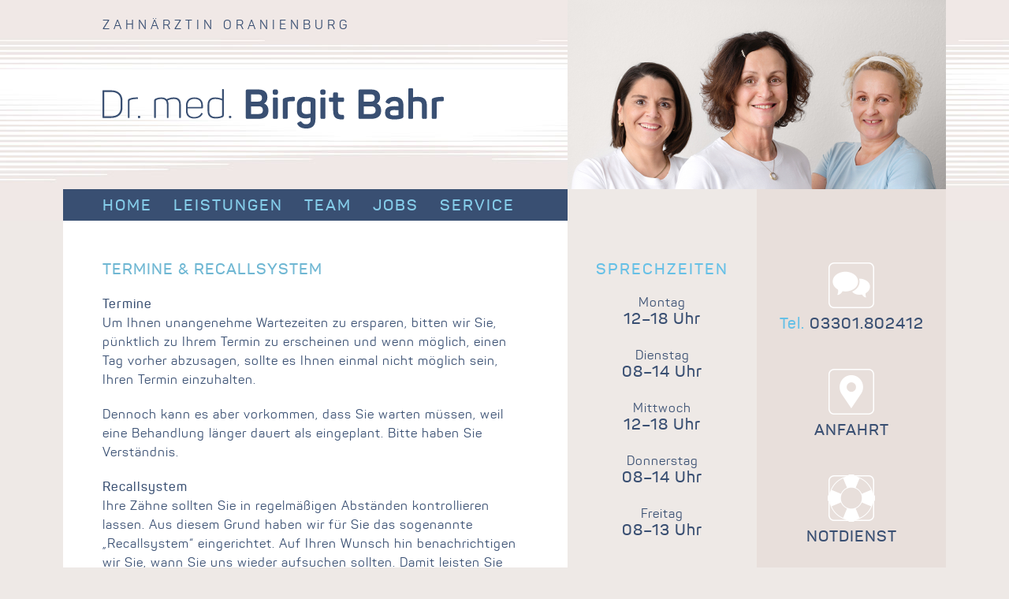

--- FILE ---
content_type: text/html; charset=utf-8
request_url: https://zahnarzt-oranienburg.de/service/
body_size: 2043
content:
<!DOCTYPE html>




<html xmlns="http://www.w3.org/1999/xhtml" xml:lang="de" lang="de">
 <head>
  <title>ZAHNÄRZTIN ORANIENBURG  -  Service</title>
  <link rel="shortcut icon" href="/static/gfx/controlpro.ico">
<link rel="stylesheet" href="/static/css/site.css" type="text/css"
media="all">

      <link rel="stylesheet" href="/static/css/slider-2.css" type="text/css" media="all">
    

 </head>
 <body>



  <div id="holder">
  <div class="page group borderbox" id="page"><!-- column -->
   <div class="group" id="header">
    <div class="w3" id="header_left">
     <p class="pad">ZAHNÄRZTIN ORANIENBURG</p>
     <img class="pad" src="/static/gfx/header.svg" alt="Dr. med. Birgit Bahr" />
    </div>

    <div id="slider">
     <!-- changing pictures here -->
     

  <img id="anim" src="/media/filer_public/a8/69/a8691b6f-4da6-4414-b3fe-115e232e124f/top-right.jpg">
  

  <img id="anim" src="/media/filer_public/86/b4/86b4a607-6464-463a-bb71-3b88b4206df9/team.jpg">
  
    
  


    </div>

   </div>
   <div class="group flex">
    <div class="group w3" id="main"><!-- left -->
     <div id="menu">
      <nav class="menu" id="mainmenu">
       <a href="/">HOME</a>
       

    <a class="sibling " href="/leistungen/">LEISTUNGEN</a>
    

    <a class="notfirst sibling " href="/team/">TEAM</a>
    

    <a class="notfirst sibling " href="/jobs/">JOBS</a>
    

    <a class="selected notfirst " href="/service/">SERVICE</a>
    


      </nav>
     </div>
     <div id="content">
       <h2>TERMINE &amp; RECALLSYSTEM</h2>
<h3>Termine</h3>

<p>Um Ihnen unangenehme Wartezeiten zu ersparen, bitten wir Sie, pünktlich zu Ihrem Termin zu erscheinen und wenn möglich, einen Tag vorher abzusagen, sollte es Ihnen einmal nicht möglich sein, Ihren Termin einzuhalten.</p>

<p>Dennoch kann es aber vorkommen, dass Sie warten müssen, weil eine Behandlung länger dauert als eingeplant. Bitte haben Sie Verständnis.</p>

<h3>Recallsystem</h3>

<p>Ihre Zähne sollten Sie in regelmäßigen Abständen kontrollieren lassen. Aus diesem Grund haben wir für Sie das sogenannte „Recallsystem“ eingerichtet. Auf Ihren Wunsch hin benachrichtigen wir Sie, wann Sie uns wieder aufsuchen sollten. Damit leisten Sie einen wichtigen Beitrag zu Ihrer Zahngesundheit und erhalten sich den vollen Versicherungsschutz Ihrer Krankenkasse, wenn es beispielsweise um Zahnersatz geht.</p><h2>KIEFERORTHOPÄDIE/-CHIRURGIE</h2>

<p>Falls bei Ihnen kieferchirurgiche Eingriffe oder Kieferorthopädische Behandlungen notwendig sein sollten, werden wir Sie zuvor intensiv beraten und die Behandlung begleiten.</p>

<p>Gemeinsam mit Ihnen wählen wir den entsprechenden Spezialisten aus und stimmen gegebenenfalls die Termine mit ihm ab.</p>
     </div>
    </div>
    <div class="group w1" id="opening"><!-- sprechzeiten -->
     <h2>SPRECHZEITEN</h2>
     <div class="group"><!-- content -->
       <p>Montag<br>
<b>12–18 Uhr</b></p>

<p>Dienstag<br>
<b>08–14 Uhr</b></p>

<p>Mittwoch<br>
<b>12–18 Uhr</b></p>

<p>Donnerstag<br>
<b>08–14 Uhr</b></p>

<p>Freitag<br>
<b>08–13 Uhr</b></p>
     </div>
    </div>
    <div class="group w1 bg_dark" id="actions"><!-- kontakt -->
     <div>
      <a href="tel:+49-3301-802412">
       <img src="/static/gfx/kontakt.png" alt="kontakt" />
       <p><span>Tel.</span> 03301.802412</p>
      </a>
     </div>
     <div>
      <a href="/anfahrt/">
       <img src="/static/gfx/anfahrt.png" alt="anfahrt" />
       <p>ANFAHRT</p>
      </a>
     </div>
     <div>
      <a href="https://www.kzvlb.de/nc/patienten/bereitschaftsdienstsuche.html" target="notdienst">
       <img src="/static/gfx/notdienst.png" alt="kontakt" />
       <p>NOTDIENST</p>
      </a>
     </div>
    </div>
   </div>
   <div id="foot">
    <img class="block" src="/static/gfx/bottom.png"/>
   </div>
  </div>
  <div id="footer">
   <div class="w group borderbox"><!-- column -->
   <p id="slogan">GEBORGENHEIT · SICHERHEIT · VERLÄSSLICHKEIT</p>
   <nav class="menu" id="footermenu">

    
    <a class=" ancestor" href="/">Home</a>
    
        ·
        

    
    <a class="sibling " href="/leistungen/">Leistungen</a>
    

     · 
    <a class="notfirst sibling " href="/team/">Team</a>
    

     · 
    <a class="notfirst sibling " href="/jobs/">Jobs</a>
    

     · 
    <a class="selected notfirst " href="/service/">Service</a>
    


    

     · 
    <a class="notfirst " href="/impressum/">Impressum/Kontakt</a>
    

     · 
    <a class="notfirst " href="/datenschutzerklarung/">Datenschutzerklärung</a>
    

</nav>
   <div id="lastline"><div>Zahnarztpraxis · Dr. med. Birgit Bahr</div>

<div class="dot">·</div>

<div>Bernauer Straße 100 · 16515 Oranienburg</div>

<div class="dot">·</div>

<div>Tel. 03301-802412 · Fax -802413 · info@zahnarzt-oranienburg.de</div></div>
   </div>
  </div>
  <div>


 </body>
</html>


--- FILE ---
content_type: text/css
request_url: https://zahnarzt-oranienburg.de/static/css/site.css
body_size: 2067
content:
@font-face{font-family:'Panton_5';src:url('/static/fonts/panton-semibold-webfont.eot');src:local('â˜º'), url('/static/fonts/panton-semibold-webfont.woff') format('woff');font-weight:600;font-style:normal;}
@font-face{font-family:'Panton_5';src:url('/static/fonts/panton-regular-webfont.eot');src:local('â˜º'), url('/static/fonts/panton-regular-webfont.woff') format('woff');font-weight:400;font-style:normal;}

* html .group       { zoom:1; } /* IE6 */
*:first-child+html .group { zoom:1; } /* IE7 */

html { min-height:100%;
  min-width:100%;
  -ms-text-size-adjust:none;
  -webkit-text-size-adjust:none;
  text-size-adjust:none;
  fixed;
  height:100%
}
body,div,dl,dt,dd,ul,ol,li,nav,h1,h2,h3,h4,h5,h6,pre,code,form,fieldset,legend,input,button,textarea,p,blockquote,th,td,a{
  margin:0px;
  padding:0px;
  border-width:0px;
  border-style:solid;
  border-color:transparent;
  -webkit-transform-origin:left top;
  -ms-transform-origin:left top;
  -o-transform-origin:left top;
  transform-origin:left top;
  background-repeat:no-repeat;
}
body {
  word-wrap:break-word;
  text-rendering:optimizeLegibility;
  font-feature-settings:'liga';
  min-height:900px;
  background:#EEE9E6 url("/static/gfx/bg.jpg") repeat-x left top
}

#page{
  z-index:1;
  background-image:none;
  border-width:0px;
  border-color:#000000;
  background-color:transparent;
  position:relative;
  width:100%;
}
.borderbox{-moz-box-sizing:border-box;-webkit-box-sizing:border-box;-ms-box-sizing:border-box;box-sizing:border-box;}

.group:after {
  visibility:hidden;
  display:block;
  content:"";
  clear:both;
  height:0;
}

/* colors */


#main {
  background:#FFFFFF;
}
#menu {
  background-color:#394F72;
}
#mainmenu a, #mainmenu a:visited, #mainmenu h1, #mainmenu h2 {
  color:#85CDEA;
}

#content h1, #content h2 {
  color:#6fb7d3;
}



nav a {
  text-decoration: none;
}

#holder {
  width:100%;
  min-height:100%;
  position:relative;
}

#header {
}

#header_left {
  float:left;
}



#slider {
  position:relative;
  float:left;
}
#slider img {
  width:100%;
  height:100%;
  position:absolute;
  left:0;
}

#menu {
  text-align: center;
  height:auto;
  overflow:auto;
}
#menu a {
  margin:9px 0 7px 0;
}
#mainmenu a, #mainmenu a:visited {
  display:inline-block;
  text-decoration:none;  
}

#menu,h1,h2 {
  font-weight:600;
  letter-spacing:2px;
  font-size:20px;
  line-height:24px;
}

#content h1, #content h2 {
  letter-spacing:1px;
  padding-bottom:20px;
}
#content h1{
  font-size:22px;
}
#content h3 {
  font-size:16px;
}
#content p{
  padding-bottom:20px;
}

#stafflist {
  text-align:center;
}

#stafflist div {
  display:inline-block;
  margin:0 15px;
  min-width: 300px;
}
  
#stafflist h2 {
  padding-bottom:0px;
}
#stafflist p {
  padding-bottom:10px;
}
#stafflist img {
  padding-bottom:0px;
}

#googlemap {
  width:100%;
  height:400px;
}

#content ul li {
  margin-left:30px;
  position:relative;
}
/*
#content ul li:before {
  content:'•';
  position:absolute;
  left:-10px;
  margin-right:20px;
}
*/
#opening  {
  text-align:center;
  background:#EEE9E6;
  padding-top: 70px;
}
#opening h2 {
  margin-top:22px;
  margin-bottom:32px;
  color:#66C0E6;
}
#opening p {
  padding-bottom:24px;
  font-size:16px;
  line-height:19px;
  font-weight:400;
}
#opening b, #actions a, #actions p {
  font-weight:600;
  font-size:20px;
  line-height:24px;
}

#actions {
  text-align:center;
  background-color:#E8DFDB;
}
#actions div {
  padding:22px 0;
}
#actions img {
  width:60px;
  height:60px;
}

#actions a, #actions a:visited, #actions p {
  text-decoration:none;  
  color:#394F72;
}

#actions span {
  color:#66C0E6;
}

#foot {
  padding-bottom:125px;
  z-index:2;
}

#footer {
  background:#85CDEA;
  bottom:0;
  position:absolute;
  width:100%;
  z-index:1;
}
#footer .w {
  padding:10px 50px;
  letter-spacing:1px;
  color:#394F72;
  font-size:14px;
  line-height:21px;
  font-weight:600;  
}
#footer #slogan {
  color:#ffffff;
  letter-spacing:2px;
  font-size:18px;
  line-height:27px;
  font-weight:600;  
}

#footer nav {
  margin-top:15px;
}

#footer nav.menu a, #footer nav.menu a:visited {
  color:#394F72;
}
#lastline {
  letter-spacing:0.9px;
  margin: 10px auto;
}
#lastline div {
  display:inline-block;
}


.bg_dark {
  background-color:#E8DFDB;
}

body {
  font-family:'Panton_5';
  font-size:16px;
  line-height:24px;
  letter-spacing:1px;
  font-weight:400;
  color:#394F72;
  height:100%;
}


#owner {
  color:#394F72;
  font-size:52px;
  font-weight:600;
  padding-top:68px;
}



.flex {
  display:inherit;
}

#slider {
  display:inline-table;
  float: inherit;
  height:360px;
  width:100%;
}
#opening h2 {
  margin: 20px auto;
}
#opening, #actions {
  padding: 30px 0;
}

@media all and (min-width: 320px){
  #header {
    text-align: center;
  }
  #header_left {
    height:auto;
    float: inherit;
  }
  #header_left {
    margin: 20px 0 0;
  }
  #header_left p {
    letter-spacing:1px;
  }
  #header_left img {
    padding-top: 50px;
    width: 80%;
  }
  #slider {
    height:155px;
  }
  #menu a {
    width:100%;
    padding:0;
  }
  #content {
    padding:25px;
  }


}
@media all and (min-width: 360px){
  #header_left p {
    letter-spacing:2px;
  }
  #slider {
    height: 180px;
  }
}
@media all and (min-width: 375px){
  #header_left p {
    letter-spacing:2px;
  }
  #slider {
    height: 187px;
  }
}
@media all and (min-width: 384px){
  #slider {
    height: 192px;
  }
}
@media all and (min-width: 412px){
  #header_left p {
    letter-spacing:3px;
  }
  #slider {
    height: 206px;
  }
  #menu a {
    width:40%;
    padding:0 10px 0 0;
  }
  .w1, .w1 {
    width:50%;
    float:left;
  }
}
@media all and (min-width: 480px){
  #content {
    padding:50px;
  }
  #slider {
    height:235px;
  }

}
@media all and (min-width: 520px){
  #slider {
    height:260px;
  }
}
@media all and (min-width: 568px){
  #header_left p {
    letter-spacing:5px;
  }
}

@media all and (min-width: 480px){
}

@media all and (min-width: 600px){
  #header_left p {
    letter-spacing:5px;
  }
  #slider {
    height: 300px;
  }
}

@media all and (min-width: 640px){
  #header_left p {
    letter-spacing:1px;
  }
  #header {
    text-align:left;
    height: inherit;
  }
  #header_left {
    float:left;
    width:47%;
  }
  #header_left p, #header_left img, #menu {
    padding-left: 50px;
  }
  #header_left img {
    width:90%;
  }
  #slider {
    float:right;
    width:300px;
    height:150px;
  }
  #menu {
    text-align:left;
  }
  #menu a {
    width:auto;
    padding-right:20px;
  }

  .w1 {
    min-width:240px;
  }
}

@media all and (min-width: 732px){
  #header_left p {
    letter-spacing:2px;
  }
  #header_left {
    width:44%;
  }
  #slider {
    width:350px;
    height:175px;
  }
}

@media all and (min-width: 768px){
  #header_left p {
    letter-spacing:4px;
  }
  #header_left {
    width:45%;
  }
  #header_left img {
    padding-top:67.5px;
    width:90%;
  }
}
@media all and (min-width: 1024px){
  #header_left p {
    letter-spacing:5px;
  }
  #header_left {
    width:50%;
  }
  #header_left img {
    width:70%;
  }
  #slider {
    width:480px;
    height:240px;
  }
}
@media all and (max-width: 1121px){
  #opening p, #actions div{
    width:100%;
  }
  #foot {
    display:none;
  }
  #footer {
    position:inherit;
  }
  #lastline div {
    width:100%;
  }

  #foot {
    visibility:hidden;
    height:20px;
  }
  #page, #footer>div, .w1, .w2, .w3 {
    max-width:inherit;
    min-width:inherit;
  }
  #footer>div {
    text-align:center;
  }
  #lastline .dot {
    display:none;
  }
}


@media all and (min-width: 1122px){
  .flex {
    display:flex;
  }
  .w2 {
    min-width:480px;
  }
  .w3 {
    min-width:640px;
  }
  #page, #footer div{
    max-width:1120px;
    margin:0 auto;
  }
  #header_left p, #header_left img, #menu{
    padding-left:50px;
  }
  #header_left img {
    width: 433px;
  }
  #menu {
    min-height: 40px;
  }
  #menu a {
    padding-right: 20px;
  }
  #opening, #actions {
    padding-top: 70px;
  }
}


--- FILE ---
content_type: text/css
request_url: https://zahnarzt-oranienburg.de/static/css/slider-2.css
body_size: 372
content:
/* Animationen */
/*
@media all and (max-width: 640px){
  #slider img:nth-of-type(2){
    display:none;
  }
}
*/
@media all and (min-width: 640px){

@keyframes slideshow {
    0% {opacity:1;}
    45% {opacity:1;}
    50% {opacity:0;}
    95% {opacity:0;}
    100% {opacity:1;}
}

#slider img#anim {
    animation-duration: 24.00s;
    animation-iteration-count: infinite;
    animation-name: slideshow;
    animation-timing-function: ease-in-out;
}
#slider img#anim:nth-of-type(1) {animation-delay: 12.00s;}
#slider img#anim:nth-of-type(2) {animation-delay: 0.00s;}

@-o-keyframes slideshow {
    0% {opacity:1;}
    45% {opacity:1;}
    50% {opacity:0;}
    95% {opacity:0;}
    100% {opacity:1;}
}

#slider img#anim {
    -o-animation-duration: 24.00s;
    -o-animation-iteration-count: infinite;
    -o-animation-name: slideshow;
    -o-animation-timing-function: ease-in-out;
}
#slider img#anim:nth-of-type(1) {-o-animation-delay: 12.00s;}
#slider img#anim:nth-of-type(2) {-o-animation-delay: 0.00s;}

@-webkit-keyframes slideshow {
    0% {opacity:1;}
    45% {opacity:1;}
    50% {opacity:0;}
    95% {opacity:0;}
    100% {opacity:1;}
}

#slider img#anim {
    -webkit-animation-duration: 24.00s;
    -webkit-animation-iteration-count: infinite;
    -webkit-animation-name: slideshow;
    -webkit-animation-timing-function: ease-in-out;
}
#slider img#anim:nth-of-type(1) {-webkit-animation-delay: 12.00s;}
#slider img#anim:nth-of-type(2) {-webkit-animation-delay: 0.00s;}

@-moz-keyframes slideshow {
    0% {opacity:1;}
    45% {opacity:1;}
    50% {opacity:0;}
    95% {opacity:0;}
    100% {opacity:1;}
}

#slider img#anim {
    -moz-animation-duration: 24.00s;
    -moz-animation-iteration-count: infinite;
    -moz-animation-name: slideshow;
    -moz-animation-timing-function: ease-in-out;
}
#slider img#anim:nth-of-type(1) {-moz-animation-delay: 12.00s;}
#slider img#anim:nth-of-type(2) {-moz-animation-delay: 0.00s;}
}

--- FILE ---
content_type: image/svg+xml
request_url: https://zahnarzt-oranienburg.de/static/gfx/header.svg
body_size: 7943
content:
<!-- Generator: Adobe Illustrator 19.1.0, SVG Export Plug-In  -->
<svg version="1.1" xmlns="http://www.w3.org/2000/svg" xmlns:xlink="http://www.w3.org/1999/xlink" xmlns:a="http://ns.adobe.com/AdobeSVGViewerExtensions/3.0/" x="0px" y="0px" width="281.1px" height="33.72px" viewBox="0 0 281.1 33.72" style="enable-background:new 0 0 281.1 33.72;" xml:space="preserve">

<style type="text/css">

	.st0{clip-path:url(#SVGID_2_);fill:#394F72;}

	.st1{clip-path:url(#SVGID_4_);fill:#394F72;}

</style>

<defs>

</defs>

<g>

	<defs>

		<rect id="SVGID_1_" x="0" y="0" width="281.099" height="33.72"/>

	</defs>

	<clipPath id="SVGID_2_">

		<use xlink:href="#SVGID_1_" style="overflow:visible;"/>

	</clipPath>

	<path class="st0" d="M105.206,23.062h-0.162c-0.681,0-0.908,0.196-0.908,0.881v0.196c0,0.686,0.227,0.882,0.908,0.882h0.162    c0.681,0,0.876-0.229,0.876-0.882v-0.196C106.082,23.258,105.887,23.062,105.206,23.062 M98.511,10.201v11.98    c0,0.685-0.065,0.783-0.778,1.109c-0.973,0.36-2.497,0.751-4.377,0.751c-3.696,0-5.447-1.795-5.447-5.255v-4.701    c0-3.297,1.556-5.125,5.058-5.125C95.723,8.96,97.765,9.842,98.511,10.201 M86.547,14.053v4.765c0,4.211,2.108,6.496,6.712,6.496    c2.431,0,4.15-0.457,5.349-0.946c1.038-0.425,1.297-0.718,1.297-1.796V1.093c0-0.293-0.097-0.391-0.389-0.391H98.9    c-0.292,0-0.389,0.098-0.389,0.391V8.83c-0.811-0.327-2.983-1.175-5.739-1.175C88.492,7.655,86.547,10.038,86.547,14.053     M81.34,14.346v1.306H70.122v-1.306c0-3.329,1.848-5.451,5.609-5.451S81.34,11.017,81.34,14.346 M68.728,14.477v4.407    c0,3.884,2.172,6.43,6.809,6.43c3.761,0,5.771-1.599,6.906-3.721c0.162-0.261,0.129-0.457-0.13-0.588l-0.454-0.261    c-0.259-0.13-0.421-0.098-0.584,0.164c-1.037,1.893-2.691,3.199-5.738,3.199c-3.632,0-5.415-1.992-5.415-5.093v-2.219h11.867    c0.519,0,0.745-0.262,0.745-0.719v-1.664c0-4.015-2.302-6.757-7.003-6.757C71.127,7.655,68.728,10.266,68.728,14.477 M52.89,9.221    c-0.94-1.011-2.367-1.566-4.312-1.566c-2.205,0-3.729,0.522-4.799,1.012c-0.94,0.457-1.232,0.848-1.232,1.86v13.939    c0,0.293,0.13,0.391,0.389,0.391h0.649c0.259,0,0.356-0.098,0.356-0.391v-13.58c0-0.489,0.065-0.848,0.681-1.142    c1.038-0.49,2.14-0.784,3.794-0.784c3.08,0,4.604,1.535,4.604,4.831v10.675c0,0.293,0.097,0.391,0.389,0.391h0.616    c0.292,0,0.389-0.098,0.389-0.391v-10.74c0-1.403-0.26-2.546-0.778-3.427c0.583-0.327,2.399-1.339,5.025-1.339    c3.08,0,4.474,1.535,4.474,4.831v10.675c0,0.293,0.098,0.391,0.39,0.391h0.616c0.291,0,0.389-0.098,0.389-0.391v-10.74    c0-3.95-1.751-6.071-5.707-6.071C55.484,7.655,53.344,8.96,52.89,9.221 M30.205,23.062h-0.162c-0.681,0-0.908,0.196-0.908,0.881    v0.196c0,0.686,0.227,0.882,0.908,0.882h0.162c0.681,0,0.875-0.229,0.875-0.882v-0.196C31.08,23.258,30.886,23.062,30.205,23.062     M27.9,7.655c-2.789,0.032-4.572,0.555-5.771,1.044c-0.973,0.425-1.233,0.784-1.233,1.796v13.971c0,0.293,0.13,0.391,0.39,0.391    h0.648c0.259,0,0.357-0.098,0.357-0.391v-13.58c0-0.489,0.064-0.783,0.681-1.077c1.069-0.424,2.755-0.849,4.895-0.849h1.038    c0.259,0,0.356-0.098,0.356-0.391V8.046c0-0.293-0.097-0.391-0.356-0.391H27.9z M14.947,10.299v5.941    c0,4.537-2.821,7.214-7.879,7.214H1.492V3.085h5.576C12.159,3.085,14.947,5.761,14.947,10.299 M7.036,1.681H0.422    C0.098,1.681,0,1.779,0,2.105v22.328c0,0.326,0.098,0.424,0.422,0.424h6.614c6.031,0,9.403-3.297,9.403-8.617v-5.941    C16.439,4.978,13.067,1.681,7.036,1.681"/>

	<path class="st0" d="M278.936,7.159c-3.058,0.07-5.119,0.554-6.39,1.038c-1.099,0.45-1.339,0.865-1.339,1.971v14.353    c0,0.795,0.275,1.072,1.065,1.072h1.889c0.79,0,1.03-0.277,1.03-1.072V11.655c0-0.172,0.035-0.345,0.344-0.415    c0.893-0.276,1.924-0.415,3.263-0.415h1.237c0.79,0,1.065-0.276,1.065-1.072V8.232c0-0.83-0.275-1.073-1.065-1.073H278.936z     M254.835,0h-1.889c-0.79,0-1.065,0.277-1.065,1.073v23.448c0,0.795,0.275,1.072,1.065,1.072h1.889c0.79,0,1.031-0.277,1.031-1.072    V11.344c0.343-0.173,1.855-0.519,3.538-0.519c2.439,0,3.744,1.176,3.744,3.39v10.306c0,0.795,0.275,1.072,1.065,1.072h1.855    c0.79,0,1.065-0.277,1.065-1.072v-10.41c0-4.392-2.233-6.952-7.145-6.952c-2.027,0-3.813,0.312-4.122,0.485V1.073    C255.866,0.277,255.625,0,254.835,0 M243.857,18.399v3.632c0,0.311-0.103,0.38-0.378,0.484c-0.619,0.138-1.684,0.277-3.435,0.277    c-2.68,0-3.229-0.899-3.229-2.317c0-1.418,0.687-2.248,3.297-2.248C241.452,18.227,243.135,18.365,243.857,18.399 M233.379,10.756    c-0.412,0.796-0.171,1.211,0.584,1.557l1.374,0.588c0.791,0.311,0.997,0.207,1.478-0.519c0.721-1.107,1.889-1.66,3.606-1.66    c2.577,0,3.436,1.245,3.436,3.424v0.968c-0.584-0.035-1.958-0.173-3.298-0.173c-5.496,0-7.798,1.418-7.798,5.568    c0,3.597,1.58,5.603,7.66,5.603c2.817,0,4.913-0.346,6.184-0.899c0.962-0.415,1.236-0.761,1.236-1.972v-8.957    c0-4.081-1.717-7.125-7.351-7.125C236.918,7.159,234.547,8.508,233.379,10.756 M224.96,18.365c0,2.11-1.133,3.182-3.263,3.182    h-6.493v-6.433h6.493C223.827,15.114,224.96,16.255,224.96,18.365 M224.239,8.128c0,2.075-1.134,3.043-3.161,3.043h-5.874V5.084    h5.874C223.14,5.084,224.239,6.087,224.239,8.128 M221.594,1.038h-9.516c-0.893,0-1.202,0.311-1.202,1.176v22.203    c0,0.865,0.309,1.176,1.202,1.176h9.722c4.5,0,7.729-2.386,7.729-6.744c0-3.113-1.271-5.188-3.504-5.983v-0.138    c1.786-1.073,2.611-2.733,2.611-5.223C228.636,3.355,226.025,1.038,221.594,1.038 M192.877,3.528h-1.855    c-0.79,0-1.065,0.242-1.065,1.038v3.112h-2.371c-0.79,0-1.03,0.242-1.03,1.038v1.591c0,0.795,0.24,1.072,1.03,1.072h2.371v7.09    c0,5.983,2.198,7.781,7.866,7.608c0.825-0.034,1.099-0.276,1.099-1.106V23.38c0-0.83-0.274-1.072-1.099-1.072    c-2.885,0-3.882-0.588-3.882-3.978v-6.951h3.916c0.791,0,1.065-0.277,1.065-1.072V8.716c0-0.796-0.274-1.038-1.065-1.038h-3.916    V4.566C193.941,3.77,193.667,3.528,192.877,3.528 M182.472,7.678h-1.889c-0.79,0-1.031,0.242-1.031,1.038v15.805    c0,0.795,0.241,1.072,1.031,1.072h1.889c0.79,0,1.065-0.277,1.065-1.072V8.716C183.537,7.92,183.262,7.678,182.472,7.678     M181.648,0.969h-0.241c-1.58,0-2.095,0.484-2.095,2.075v0.311c0,1.591,0.515,2.11,2.095,2.11h0.241c1.58,0,2.095-0.519,2.095-2.11    V3.044C183.743,1.453,183.228,0.969,181.648,0.969 M171.078,11.206c0.241,0.104,0.309,0.173,0.309,0.415v9.511    c-0.858,0.207-2.061,0.484-3.538,0.484c-2.439,0-3.744-1.211-3.744-3.389v-3.666c0-2.56,1.305-3.736,4.053-3.736    C169.292,10.825,170.322,10.998,171.078,11.206 M160.12,14.422v3.908c0,4.358,2.233,6.952,7.145,6.952    c1.649,0,3.092-0.346,4.122-0.623v1.73c0,2.455-1.236,3.735-3.641,3.735c-1.855,0-2.851-0.623-3.572-1.764    c-0.55-0.726-0.928-0.83-1.752-0.415l-1.306,0.726c-0.79,0.415-0.927,0.968-0.412,1.729c1.202,2.041,3.401,3.32,7.111,3.32    c5.393,0,7.557-3.008,7.557-7.539V10.134c0-1.107-0.172-1.384-1.271-1.902c-1.202-0.554-3.435-1.073-6.217-1.073    C162.628,7.159,160.12,9.719,160.12,14.422 M156.246,7.159c-3.058,0.07-5.119,0.554-6.39,1.038    c-1.099,0.45-1.339,0.865-1.339,1.971v14.353c0,0.795,0.274,1.072,1.065,1.072h1.889c0.79,0,1.03-0.277,1.03-1.072V11.655    c0-0.172,0.035-0.345,0.344-0.415c0.893-0.276,1.924-0.415,3.263-0.415h1.237c0.79,0,1.065-0.276,1.065-1.072V8.232    c0-0.83-0.275-1.073-1.065-1.073H156.246z M143.309,7.678h-1.889c-0.79,0-1.03,0.242-1.03,1.038v15.805    c0,0.795,0.24,1.072,1.03,1.072h1.889c0.79,0,1.065-0.277,1.065-1.072V8.716C144.374,7.92,144.099,7.678,143.309,7.678     M142.485,0.969h-0.24c-1.581,0-2.096,0.484-2.096,2.075v0.311c0,1.591,0.515,2.11,2.096,2.11h0.24c1.58,0,2.095-0.519,2.095-2.11    V3.044C144.58,1.453,144.065,0.969,142.485,0.969 M132.121,18.365c0,2.11-1.133,3.182-3.263,3.182h-6.492v-6.433h6.492    C130.988,15.114,132.121,16.255,132.121,18.365 M131.4,8.128c0,2.075-1.134,3.043-3.16,3.043h-5.874V5.084h5.874    C130.301,5.084,131.4,6.087,131.4,8.128 M128.755,1.038h-9.515c-0.893,0-1.203,0.311-1.203,1.176v22.203    c0,0.865,0.31,1.176,1.203,1.176h9.721c4.5,0,7.729-2.386,7.729-6.744c0-3.113-1.271-5.188-3.504-5.983v-0.138    c1.787-1.073,2.611-2.733,2.611-5.223C135.797,3.355,133.186,1.038,128.755,1.038"/>

</g>

<style xmlns="" type="text/css" id="igtranslator-color"/></svg>